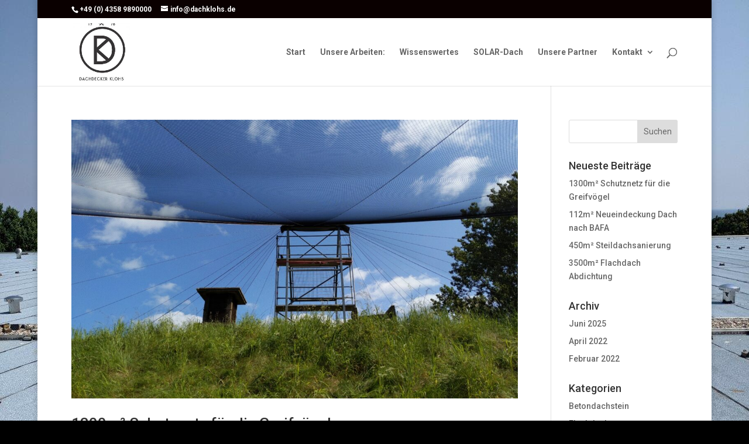

--- FILE ---
content_type: text/css
request_url: https://dachklohs.de/wp-content/et-cache/author/1/et-divi-dynamic-late.css?ver=1766415334
body_size: 215
content:
@font-face{font-family:ETmodules;font-display:block;src:url(//dachklohs.de/wp-content/themes/Divi/core/admin/fonts/modules/all/modules.eot);src:url(//dachklohs.de/wp-content/themes/Divi/core/admin/fonts/modules/all/modules.eot?#iefix) format("embedded-opentype"),url(//dachklohs.de/wp-content/themes/Divi/core/admin/fonts/modules/all/modules.woff) format("woff"),url(//dachklohs.de/wp-content/themes/Divi/core/admin/fonts/modules/all/modules.ttf) format("truetype"),url(//dachklohs.de/wp-content/themes/Divi/core/admin/fonts/modules/all/modules.svg#ETmodules) format("svg");font-weight:400;font-style:normal}

--- FILE ---
content_type: text/css
request_url: https://dachklohs.de/wp-content/et-cache/author/1/et-divi-dynamic-late.css
body_size: 215
content:
@font-face{font-family:ETmodules;font-display:block;src:url(//dachklohs.de/wp-content/themes/Divi/core/admin/fonts/modules/all/modules.eot);src:url(//dachklohs.de/wp-content/themes/Divi/core/admin/fonts/modules/all/modules.eot?#iefix) format("embedded-opentype"),url(//dachklohs.de/wp-content/themes/Divi/core/admin/fonts/modules/all/modules.woff) format("woff"),url(//dachklohs.de/wp-content/themes/Divi/core/admin/fonts/modules/all/modules.ttf) format("truetype"),url(//dachklohs.de/wp-content/themes/Divi/core/admin/fonts/modules/all/modules.svg#ETmodules) format("svg");font-weight:400;font-style:normal}